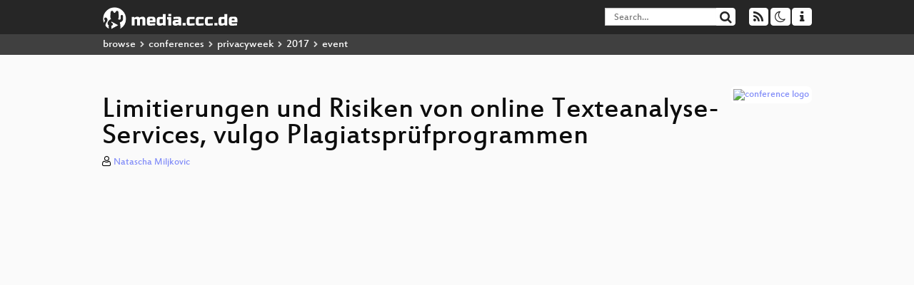

--- FILE ---
content_type: text/html; charset=utf-8
request_url: https://media.ccc.de/v/pw17-124-limitierungen_und_risiken_von_online_texteanalyse-services_vulgo_plagiatsprufprogrammen
body_size: 7910
content:
<!DOCTYPE html>
<html lang="en">
<head>
<meta content="IE=edge" http-equiv="X-UA-Compatible">
<meta content="text/html; charset=UTF-8" http-equiv="Content-Type">
<meta content="index,follow" name="robots">
<meta content="CCC" name="publisher">
<meta content="Eine Vielzahl an Medienberichten über betrügende PolitikerInnen machte Plagiarimus in den letzten Jahren bisweilen zu einem unschönen Bus..." name="description">

<meta content="pw17, 124, Chaos Computer Club, Video, Media, Streaming, TV, Hacker" name="keywords">
<meta content="2ozQIr-cQ-sJzGeJT_iTkS147fs3c5R3I1i6Dk_YLwA" name="google-site-verification">
<meta content="width=device-width, initial-scale=1.0" name="viewport">
<link href="/apple-touch-icon-57x57.png" rel="apple-touch-icon" sizes="57x57">
<link href="/apple-touch-icon-72x72.png" rel="apple-touch-icon" sizes="72x72">
<link href="/apple-touch-icon-60x60.png" rel="apple-touch-icon" sizes="60x60">
<link href="/apple-touch-icon-76x76.png" rel="apple-touch-icon" sizes="76x76">
<link href="/favicon-96x96.png" rel="icon" sizes="96x96" type="image/png">
<link href="/favicon-16x16.png" rel="icon" sizes="16x16" type="image/png">
<link href="/favicon-32x32.png" rel="icon" sizes="32x32" type="image/png">
<link rel="stylesheet" href="/assets/application-3ad2dd5ecb6545131aad78806e677698a74457b1a4c8d55f1804d430b39a1057.css" />
<script src="/assets/application-08c36f4689d6edef8dab6fa211421967d21e1910f65f791f0dd55e8a56114acc.js"></script>
<link href="/news.atom" rel="alternate" title="ATOM" type="application/atom+xml">
<link href="/updates.rdf" rel="alternate" title="last 100" type="application/rss+xml">
<link href="/podcast.xml" rel="alternate" title="last 100" type="application/rss+xml">
<link href="/podcast-archive.xml" rel="alternate" title="podcast archive" type="application/rss+xml">

<title>
Limitierungen und Risiken von online Texteanalyse-Services, vulgo Plagiatsprüfprogrammen

- media.ccc.de
</title>
<noscript>
<style>
  .script-only { display: none !important; }
  .slider { display: flex; gap: 1em; }
  .nav-tabs { display: none; }
  .tab-content > .tab-pane { display: block; }
</style>
</noscript>

<meta content="Limitierungen und Risiken von online Texteanalyse-Services, vulgo Plagiatsprüfprogrammen" property="og:title">
<meta content="video.other" property="og:type">
<meta content="/v/pw17-124-limitierungen_und_risiken_von_online_texteanalyse-services_vulgo_plagiatsprufprogrammen" property="og:url">
<meta content="https://static.media.ccc.de/media/conferences/pw17/124-hd_preview.jpg" property="og:image">
<meta content="https://cdn.media.ccc.de/events/privacyweek/2017/h264-hd/pw17-124-eng-Limitierungen_und_Risiken_von_online_Texteanalyse-Services_vulgo_Plagiatspruefprogrammen_hd.mp4" property="og:video">
<meta content="2018-02-01 01:00:00 +0100" property="og:video:release_date">
<meta content="Eine Vielzahl an Medienberichten über betrügende PolitikerInnen machte Plagiarimus in den letzten Jahren bisweilen zu einem unschönen Bus..." property="og:description">
<meta content="player" property="twitter:card">
<meta content="https://media.ccc.de/v/pw17-124-limitierungen_und_risiken_von_online_texteanalyse-services_vulgo_plagiatsprufprogrammen/oembed" property="twitter:player">
<meta content="480" property="twitter:player:height">
<meta content="854" property="twitter:player:width">
<meta content="Natascha Miljkovic" property="author">
<link href="/v/pw17-124-limitierungen_und_risiken_von_online_texteanalyse-services_vulgo_plagiatsprufprogrammen" rel="canonical">
<script type="application/ld+json">
{
  "@context": "https://schema.org",
  "@type": "VideoObject",
  "name": "Limitierungen und Risiken von online Texteanalyse-Services, vulgo Plagiatsprüfprogrammen",
  "description": "Eine Vielzahl an Medienberichten über betrügende PolitikerInnen machte Plagiarimus in den letzten Jahren bisweilen zu einem unschönen Bus...",
  "thumbnailUrl": "https://static.media.ccc.de/media/conferences/pw17/124-hd_preview.jpg",
  "uploadDate": "2018-02-01 01:00:00 +0100",
  "duration": "PT1825S",
  "publisher": {
    "@type": "Organization",
    "name": "media.ccc.de",
      "logo": {
      "@type": "ImageObject",
      "url": "/apple-touch-icon.png",
      "width": 180,
      "height": 180
    }
  },
  "contentUrl": "pw17-124-eng-Limitierungen_und_Risiken_von_online_Texteanalyse-Services_vulgo_Plagiatspruefprogrammen_sd.mp4",
  "embedUrl": "https://media.ccc.de/v/pw17-124-limitierungen_und_risiken_von_online_texteanalyse-services_vulgo_plagiatsprufprogrammen/oembed"
}

</script>
<link href="https://media.ccc.de/c/pw17/podcast/mp4-hq.xml" rel="alternate" title="Podcast feed mp4 for this folder" type="application/rss+xml">
<link href="https://media.ccc.de/c/pw17/podcast/webm-hq.xml" rel="alternate" title="Podcast feed webm for this folder" type="application/rss+xml">
<link href="https://media.ccc.de/c/pw17/podcast/mp3.xml" rel="alternate" title="Podcast feed mp3 for this folder" type="application/rss+xml">
<link href="https://media.ccc.de/c/pw17/podcast/opus.xml" rel="alternate" title="Podcast feed opus for this folder" type="application/rss+xml">

<link href='https://media.ccc.de/public/oembed?url=https%3A%2F%2Fmedia.ccc.de%2Fv%2Fpw17-124-limitierungen_und_risiken_von_online_texteanalyse-services_vulgo_plagiatsprufprogrammen' rel='alternate' title='media.ccc.de oembed profile' type='application/json+oembed'>

</head>
<body class="page-show
">
<div class="navbar navbar-default navbar-fixed-top dark" role="navigation">
<div class="container-fluid">
<div class="navbar-header">
<a class="navbar-brand" href="/">
<span>
<img alt="media.ccc.de logo, a lucky cat holding a play icon" src="/assets/frontend/voctocat-header-b587ba587ba768c4a96ed33ee72747b9a5432b954892e25ed9f850a99c7d161c.svg">
</span>
</a>
</div>
<div class="nav navbar-form navbar-right button-wrapper">
<a class="form-control btn btn-default" href="/about.html">
<span class="icon icon-info"></span>
</a>
</div>
<div class="nav navbar-form navbar-right compact dropdown script-only">
<button aria-expanded="true" aria-haspopup="true" class="form-control btn btn-default dropdown-toggle" data-toggle="dropdown" id="theme-menu">
<span class="icon icon-moon-o"></span>
</button>
<div aria-labelledby="theme-menu" class="dropdown-menu themes-dropdown">
<li>
<a data-turbolinks="false" href="#" onclick="toggleTheme(&#39;system&#39;)" role="button">System</a>
</li>
<li>
<a data-turbolinks="false" href="#" onclick="toggleTheme(&#39;light&#39;)" role="button">Light</a>
</li>
<li>
<a data-turbolinks="false" href="#" onclick="toggleTheme(&#39;dark&#39;)" role="button">Dark</a>
</li>
</div>
</div>
<div class="nav navbar-form navbar-right compact dropdown script-only">
<button aria-expanded="true" aria-haspopup="true" class="btn btn-default dropdown-toggle" data-toggle="dropdown" id="feed-menu">
<span class="icon icon-rss"></span>
</button>
<div aria-labelledby="feed-menu" class="dropdown-menu feeds_dropdown">
<table class="feeds_list">
<tr>
<td>
<a class="" href="/news.atom" title="">
News
</a>
</td>
<td class="placeholder"></td>
</tr>
<tr>
<td>
<a class="" href="/updates.rdf" title="">
RSS, last 100
</a>
</td>
<td class="placeholder"></td>
</tr>
<tr>
<td>
<a class="" href="/podcast-hq.xml" title="">
Podcast feed of the last two years
</a>
</td>
<td>
<a href="/podcast-lq.xml" title="Podcast feed of the last two years (SD)">
SD quality
</a>
</td>
</tr>
<tr>
<td>
<a class="" href="/podcast-audio-only.xml" title="">
Podcast audio feed of the last year
</a>
</td>
<td class="placeholder"></td>
</tr>
<tr>
<td>
<a class="" href="/podcast-archive-hq.xml" title="">
Podcast archive feed, everything older than two years
</a>
</td>
<td>
<a href="/podcast-archive-lq.xml" title="Podcast archive feed, everything older than two years (SD)">
SD quality
</a>
</td>
</tr>
<tr class="headline">
<td class="headline" colspan="2">
<div>
<span>
Podcast feeds for pw17
</span>
</div>
</td>
</tr>
<tr>
<td>
<a class="indented" href="https://media.ccc.de/c/pw17/podcast/mp4-hq.xml" title="mp4">
mp4
</a>
</td>
<td>
<a href="https://media.ccc.de/c/pw17/podcast/mp4-lq.xml" title="mp4 (SD)">
SD quality
</a>
</td>
</tr>
<tr>
<td>
<a class="indented" href="https://media.ccc.de/c/pw17/podcast/webm-hq.xml" title="webm">
webm
</a>
</td>
<td>
<a href="https://media.ccc.de/c/pw17/podcast/webm-lq.xml" title="webm (SD)">
SD quality
</a>
</td>
</tr>
<tr>
<td>
<a class="indented" href="https://media.ccc.de/c/pw17/podcast/mp3.xml" title="mp3">
mp3
</a>
</td>
<td class="placeholder"></td>
</tr>
<tr>
<td>
<a class="indented" href="https://media.ccc.de/c/pw17/podcast/opus.xml" title="opus">
opus
</a>
</td>
<td class="placeholder"></td>
</tr>
</table>

</div>
</div>
<form action="/search/" class="navbar-form navbar-right" id="media-search" method="get" role="search">
<div class="form-group input-group">
<input class="form-control" name="q" placeholder="Search…" size="17" type="search" value="">
<span class="input-group-btn">
<button class="btn btn-default" type="submit">
<span class="icon icon-search"></span>
</button>
</span>
</div>
</form>
</div>
<div aria-labelledby="feedMenu" class="feeds_dropdown" id="feedMenuMobile">
<table class="feeds_list">
<tr>
<td>
<a class="" href="/news.atom" title="">
News
</a>
</td>
<td class="placeholder"></td>
</tr>
<tr>
<td>
<a class="" href="/updates.rdf" title="">
RSS, last 100
</a>
</td>
<td class="placeholder"></td>
</tr>
<tr>
<td>
<a class="" href="/podcast-hq.xml" title="">
Podcast feed of the last two years
</a>
</td>
<td>
<a href="/podcast-lq.xml" title="Podcast feed of the last two years (SD)">
SD quality
</a>
</td>
</tr>
<tr>
<td>
<a class="" href="/podcast-audio-only.xml" title="">
Podcast audio feed of the last year
</a>
</td>
<td class="placeholder"></td>
</tr>
<tr>
<td>
<a class="" href="/podcast-archive-hq.xml" title="">
Podcast archive feed, everything older than two years
</a>
</td>
<td>
<a href="/podcast-archive-lq.xml" title="Podcast archive feed, everything older than two years (SD)">
SD quality
</a>
</td>
</tr>
<tr class="headline">
<td class="headline" colspan="2">
<div>
<span>
Podcast feeds for pw17
</span>
</div>
</td>
</tr>
<tr>
<td>
<a class="indented" href="https://media.ccc.de/c/pw17/podcast/mp4-hq.xml" title="mp4">
mp4
</a>
</td>
<td>
<a href="https://media.ccc.de/c/pw17/podcast/mp4-lq.xml" title="mp4 (SD)">
SD quality
</a>
</td>
</tr>
<tr>
<td>
<a class="indented" href="https://media.ccc.de/c/pw17/podcast/webm-hq.xml" title="webm">
webm
</a>
</td>
<td>
<a href="https://media.ccc.de/c/pw17/podcast/webm-lq.xml" title="webm (SD)">
SD quality
</a>
</td>
</tr>
<tr>
<td>
<a class="indented" href="https://media.ccc.de/c/pw17/podcast/mp3.xml" title="mp3">
mp3
</a>
</td>
<td class="placeholder"></td>
</tr>
<tr>
<td>
<a class="indented" href="https://media.ccc.de/c/pw17/podcast/opus.xml" title="opus">
opus
</a>
</td>
<td class="placeholder"></td>
</tr>
</table>

</div>
</div>
<div class="breadcrumb dark">
<ol class="container-fluid breadcrumb">
<li>
<a class="inverted" href="/b">
browse
</a>
</li>
<li>
<span class="icon icon-chevron-right"></span>
<a class="inverted" href="/b/conferences">
conferences
</a>
</li>
<li>
<span class="icon icon-chevron-right"></span>
<a class="inverted" href="/b/conferences/privacyweek">
privacyweek
</a>
</li>
<li>
<span class="icon icon-chevron-right"></span>
<a class="inverted" href="/b/conferences/privacyweek/2017">
2017
</a>
</li>
<li class="active">
<span class="icon icon-chevron-right"></span>
event
</li>
</ol>
</div>

<main class="container-fluid">
<div class="player-header">
<div class="conference">
<a class="thumbnail conference" href="/c/pw17">
<img alt="conference logo" src="https://static.media.ccc.de/media/conferences/pw17/logo.png">
</a>
</div>
<h1>
Limitierungen und Risiken von online Texteanalyse-Services, vulgo Plagiatsprüfprogrammen
</h1>
</div>
<p class="persons">
<span class="icon icon-user-light"></span>
<a href="/search?p=Natascha+Miljkovic">Natascha Miljkovic</a>

</p>
<div class="player video" data-aspect-ratio="16:9">
<div class="kiosk"></div>
<!-- Mediaelement Player -->
<video class="video" controls="controls" data-id="5017" data-timeline="https://static.media.ccc.de/media/conferences/pw17/47b534e3-87d5-4f6b-85d5-bff2bf3d5a5d-timeline.jpg" height="100%" poster="https://static.media.ccc.de/media/conferences/pw17/124-hd_preview.jpg" preload="metadata" width="100%">
<source data-lang="eng" data-quality="high" src="https://cdn.media.ccc.de/events/privacyweek/2017/h264-hd/pw17-124-eng-Limitierungen_und_Risiken_von_online_Texteanalyse-Services_vulgo_Plagiatspruefprogrammen_hd.mp4" title="eng 1080p" type="video/mp4">
<source data-lang="eng" data-quality="high" src="https://cdn.media.ccc.de/events/privacyweek/2017/webm-hd/pw17-124-eng-Limitierungen_und_Risiken_von_online_Texteanalyse-Services_vulgo_Plagiatspruefprogrammen_webm-hd.webm" title="eng 1080p" type="video/webm">
<source data-lang="eng" data-quality="low" src="https://cdn.media.ccc.de/events/privacyweek/2017/h264-sd/pw17-124-eng-Limitierungen_und_Risiken_von_online_Texteanalyse-Services_vulgo_Plagiatspruefprogrammen_sd.mp4" title="eng 576p" type="video/mp4">
<source data-lang="eng" data-quality="low" src="https://cdn.media.ccc.de/events/privacyweek/2017/webm-sd/pw17-124-eng-Limitierungen_und_Risiken_von_online_Texteanalyse-Services_vulgo_Plagiatspruefprogrammen_webm-sd.webm" title="eng 576p" type="video/webm">
<track kind="metadata" label="thumbnails" src="https://static.media.ccc.de/media/conferences/pw17/47b534e3-87d5-4f6b-85d5-bff2bf3d5a5d-thumbnails.vtt" srclang="">
<link href="/postroll/pw17-124-limitierungen_und_risiken_von_online_texteanalyse-services_vulgo_plagiatsprufprogrammen" rel="postroll">
</video>
<script>
  $(function() {
    var params = new URLSearchParams(window.location.hash && window.location.hash.split('#')[1]);
    var stamp = params.get('t'),
        lang = params.get('l'),
        srt = params.get('s'),
        $video = $('video'),
        promises = [];
  
    $('video source').each(function() {
      var $source = $(this);
      // Prop always presents the fully resolved URL
      promises.push(
        MirrorbrainFix.selectMirror($source.prop('src'), function(mirror) {
          $source.attr('src', mirror);
        })
      );
    });
  
    $.when.apply($, promises).done(function() {
      $('video').mediaelementplayer({
        usePluginFullScreen: true,
        enableAutosize: true,
        stretching: 'responsive',
        features: ['skipback', 'playpause', 'jumpforward', 'progress', 'current', 'duration', 
          'tracks', 'volume', 'speed', 'sourcechooser', 'fullscreen', 'postroll', 'timelens'],
        skipBackInterval: 15,
        startLanguage: lang,
        success: function (mediaElement, originalNode, player) {
          window.mediaElement = mediaElement;
          window.player = player;
  
          if (srt || srt === "") {
            var subtitles = player.tracks.filter(x => x.kind === 'subtitles');
            var track = subtitles.filter(x => x.srclang === srt);
            console.log(track);
            if (track) {
              player.setTrack(track[0].trackId);
            } else {
              player.setTrack(subtitles[0].trackId);
            }
          }
  
          mediaElement.addEventListener('canplay', function () {
            if (stamp) {
              mediaElement.setCurrentTime(stamp);
              stamp = null;
            }
          });
          mediaElement.addEventListener('playing', function () {
            $.post("/public/recordings/count", {event_id: $video.data('id'), src: mediaElement.src});
          }, false);
  
          function updateHash() {
            var l = player.options.startLanguage || '';
            var hash =  (l ? '#l='+l+'&t=' : '#t=') + Math.round(mediaElement.currentTime);
            if (srt) {
              hash += '&s=' + srt;
            }
            window.location.replaceHash(hash);
          }          
          mediaElement.addEventListener('pause', updateHash, false);
          mediaElement.addEventListener('seeked', updateHash, false);
  
          // see https://github.com/voc/voctoweb/pull/447
          mediaElement.firstChild.addEventListener('dblclick', function() {
            player.enterFullScreen()
          });
  
          document.addEventListener('keypress', function (event) {
            // do not capture events from input fields
            if (event.target.tagName === 'INPUT') {
              return;
            }
            switch(event.key) {
              case 'k':
              case ' ':
                event.preventDefault();
                player.paused ? player.play() : player.pause();
                break; 
              case 'f':
                player.fullscreen();
                //event.preventDefault();   
                break; 
              default:
                // forward other events to player
                mediaElement.dispatchEvent(event);
                console.log(event);
            }
          });
        }
      });
    });
  })
</script>

</div>
Playlists:
<a href="/v/pw17-124-limitierungen_und_risiken_von_online_texteanalyse-services_vulgo_plagiatsprufprogrammen/playlist">&#39;pw17&#39; videos starting here</a>
/
<a data-method="get" href="/v/pw17-124-limitierungen_und_risiken_von_online_texteanalyse-services_vulgo_plagiatsprufprogrammen/audio">audio</a>
/
<a href="/v/pw17-124-limitierungen_und_risiken_von_online_texteanalyse-services_vulgo_plagiatsprufprogrammen/related">related events</a>
<ul class="metadata">
<li class="duration digits">
<span class="icon icon-clock-o"></span>
30 min
</li>
<li class="date digits">
<span class="icon icon-calendar-o" title="event date"></span>
2017-10-25
</li>
<li>
<span class="icon icon-upload" title="release date"></span>
2018-02-01
</li>
<li class="view-count digits">
<span class="icon icon-eye" title="64 views"></span>
64
</li>
<li>
<span class="icon icon-external-link"></span>
<a href="https://c3voc.de">Fahrplan</a>
</li>
</ul>
<!-- %h3 About -->
<p class="description">
<p>Eine Vielzahl an Medienberichten über betrügende PolitikerInnen machte Plagiarimus in den letzten Jahren bisweilen zu einem unschönen Business. Leider kommt es dabei allerdings zu einigen panikartigen Reflexen, die für Lehrende, WissenschafterInnen und Studierende bei der Bekämpfung der Ursachen von Plagiarismus nicht unbedingt förderlich sind. Ähnlich wie in der Medizin ist Prävention auch in diesem Gebiet nicht so sehr im Fokus wie die spätere Schadensbegrenzung. Werfen wir gemeinsam einen unaufgeregten Blick hinter die Kulissen der Plagiatsdetektion und der dabei verwendeten Software!</p>

<p>In den letzten Jahren regten ein scheinbar endloser Strom an plagiierenden MissetäterInnen, nicht alle davon PolitikerInnen, die öffentliche Meinung wie auch Bildungseinrichtungen auf.</p>

<p>Zurecht kommen dabei viele Fragen auf: Wieso können einige die Regeln so dreist brechen, ohne dass es jemandem auffällt? Oder sind manche Menschen einfach nur ein wenig "gleicher" als andere?
<br />Oder waren die Regeln in früheren Jahren vielleicht anders als jetzt? Was, wenn sich Zuständige nicht genug gekümmert haben? Was können wir gegen Betrug im Bildungs- und Hochschulbereich eigentlich unternehmen? Warum kaufen Institutionen die „Black Box“ Plagiatsprüfsoftware so anstandslos? Wo werden unsere Daten hingeschickt und wer hat überhaupt Zugriff darauf? Und, überprüft eigentlich irgendjemand diese Firmen, die die Prüfsoftware herstellen und betreiben?</p>

<p>Während dieser "Meet an Expert"-Session können Sie eine erfahrende Wissenschaftsberaterin und präventive Plagiatsprüferin, die bereits mehr als tausend Hochschuldokumente geprüft hat, über Plagiate und Plagiatsprüfung fragen.</p>

<p>Nach einer kurzen Einleitung was Plagiarismus ist und warum es für Hochschulen und Studierende so wichtig ist, „saubere“ Abschlussarbeiten abzuliefern, wird Miljković Details zur Detektion von Plagiaten bzw. Textähnlichkeiten geben. Dann wird sie einen sehr kritischen Blick hinter die Kulissen der Prüfsoftware-Industrie werfen und eine realistischen Überblick zu Möglichkeiten und Limitierungen der Software geben. Nach dieser Session ist Zeit für Ihre Fragen.</p>
</p>
<h3>Download</h3>
<div class="download">
<div class="downloads">
<div class="row video">
<div class="col-sm-2 col-md-1">
<h4>Video</h4>
</div>
<div class="col-sm-10 col-md-11">
<ul class="nav nav-tabs" role="tablist">
<li class="active" role="presentation">
<a aria-controls="mp4" data-toggle="tab" href="#mp4" role="tab">
MP4
</a>
</li>
<li class="" role="presentation">
<a aria-controls="webm" data-toggle="tab" href="#webm" role="tab">
WebM
</a>
</li>
</ul>
<div class="tab-content">
<div class="tab-pane active" id="mp4" role="tabpanel">
<div class="btn-wrap">
<a class="btn btn-default download hq" href="https://cdn.media.ccc.de/events/privacyweek/2017/h264-hd/pw17-124-eng-Limitierungen_und_Risiken_von_online_Texteanalyse-Services_vulgo_Plagiatspruefprogrammen_hd.mp4">
<div class="title">Download 1080p</div>
<span class="language">eng</span>
<span class="size">215 MB</span>
</a>
</div>
<div class="btn-wrap">
<a class="btn btn-default download hq" href="https://cdn.media.ccc.de/events/privacyweek/2017/h264-sd/pw17-124-eng-Limitierungen_und_Risiken_von_online_Texteanalyse-Services_vulgo_Plagiatspruefprogrammen_sd.mp4">
<div class="title">Download 576p</div>
<span class="language">eng</span>
<span class="size">73 MB</span>
</a>
</div>
</div>
<div class="tab-pane" id="webm" role="tabpanel">
<div class="btn-wrap">
<a class="btn btn-default download hq" href="https://cdn.media.ccc.de/events/privacyweek/2017/webm-hd/pw17-124-eng-Limitierungen_und_Risiken_von_online_Texteanalyse-Services_vulgo_Plagiatspruefprogrammen_webm-hd.webm">
<div class="title">Download 1080p</div>
<span class="language">eng</span>
<span class="size">248 MB</span>
</a>
</div>
<div class="btn-wrap">
<a class="btn btn-default download hq" href="https://cdn.media.ccc.de/events/privacyweek/2017/webm-sd/pw17-124-eng-Limitierungen_und_Risiken_von_online_Texteanalyse-Services_vulgo_Plagiatspruefprogrammen_webm-sd.webm">
<div class="title">Download 576p</div>
<span class="language">eng</span>
<span class="size">98 MB</span>
</a>
</div>
</div>
</div>
</div>
</div>
<div class="row subtitle">
<div class="col-sm-2 col-md-1">
<h4>Subtitles</h4>
</div>
<div class="col-sm-10 col-md-11">
<a class="subtitle improve" href="https://www.c3subtitles.de/talk/guid/47b534e3-87d5-4f6b-85d5-bff2bf3d5a5d" target="_blank">
Help us to subtitle this talk!
</a>
</div>
</div>
<div class="row audio">
<div class="col-sm-2 col-md-1">
<h4>Audio</h4>
</div>
<div class="col-sm-10 col-md-11">
<div class="tab-content">
<div class="btn-wrap">
<a class="btn btn-default download audio eng" href="https://cdn.media.ccc.de/events/privacyweek/2017/mp3/pw17-124-eng-Limitierungen_und_Risiken_von_online_Texteanalyse-Services_vulgo_Plagiatspruefprogrammen_mp3.mp3">
<div class="title">Download mp3</div>
<span class="language">eng</span>
<span class="size">27 MB</span>
</a>
</div>
<div class="btn-wrap">
<a class="btn btn-default download audio eng" href="https://cdn.media.ccc.de/events/privacyweek/2017/opus/pw17-124-eng-Limitierungen_und_Risiken_von_online_Texteanalyse-Services_vulgo_Plagiatspruefprogrammen_opus.opus">
<div class="title">Download opus</div>
<span class="language">eng</span>
<span class="size">18 MB</span>
</a>
</div>
</div>
</div>
</div>
</div>

</div>
<h3>Related</h3>
<div class="related">
<div class="slider">
<div class="slide">
<a class="item active" href="/v/pw17-177-i_google_you">
<img alt="I GOOGLE YOU" src="https://static.media.ccc.de/media/conferences/pw17/177-hd.jpg" title="I GOOGLE YOU">
</a>
</div>
<div class="slide">
<a class="item" href="/v/pw17-216-privatspharen-freundliche_und_beweisbar_sichere_authentisierung_im_internet">
<img alt="Privatsphären-freundliche und beweisbar sichere Authentisierung im Internet" src="https://static.media.ccc.de/media/conferences/pw17/216-hd.jpg" title="Privatsphären-freundliche und beweisbar…">
</a>
</div>
<div class="slide">
<a class="item" href="/v/pw17-182-leben_in_zeiten_des_uberwachungspaket">
<img alt="Leben in Zeiten des #überwachungspaket" src="https://static.media.ccc.de/media/conferences/pw17/182-hd.jpg" title="Leben in Zeiten des #überwachungspaket">
</a>
</div>
<div class="slide">
<a class="item" href="/v/pw17-153-cyber_abriss_einer_politischen_okonomie_der_malware">
<img alt="&quot;CYBER!&quot;. Abriss einer politischen Ökonomie der Malware" src="https://static.media.ccc.de/media/conferences/pw17/153-hd.jpg" title="&quot;CYBER!&quot;. Abriss einer politischen Ökon…">
</a>
</div>
<div class="slide">
<a class="item" href="/v/pw17-162-p_p_pretty_easy_privacy_die_technischen_details">
<img alt="p≡p ≡ pretty Easy privacy ≡ Die technischen Details" src="https://static.media.ccc.de/media/conferences/pw17/162-hd.jpg" title="p≡p ≡ pretty Easy privacy ≡ Die technis…">
</a>
</div>
<div class="slide">
<a class="item" href="/v/pw17-132-security_vs_privacy">
<img alt="Security vs Privacy" src="https://static.media.ccc.de/media/conferences/pw17/132-hd.jpg" title="Security vs Privacy">
</a>
</div>
<div class="slide">
<a class="item" href="/v/pw17-225-cryptoparty">
<img alt="Cryptoparty" src="https://static.media.ccc.de/media/conferences/pw17/225-hd.jpg" title="Cryptoparty">
</a>
</div>
<div class="slide">
<a class="item" href="/v/pw17-224-digital_danach">
<img alt="Digital danach" src="https://static.media.ccc.de/media/conferences/pw17/224-hd.jpg" title="Digital danach">
</a>
</div>
<div class="slide">
<a class="item" href="/v/pw17-208-die_sprachen_der_digitalen_grundbildung">
<img alt="Die Sprachen der Digitalen Grundbildung" src="https://static.media.ccc.de/media/conferences/pw17/208-hd.jpg" title="Die Sprachen der Digitalen Grundbildung">
</a>
</div>
</div>
</div>

<!-- %h3 Embed/Share -->
<div class="share">
<div class="row">
<div class="col-md-6">
<h3>Embed</h3>
<textarea class="share" readonly rows="2"><iframe width="1024" height="576" src="https://media.ccc.de/v/pw17-124-limitierungen_und_risiken_von_online_texteanalyse-services_vulgo_plagiatsprufprogrammen/oembed" frameborder="0" allowfullscreen></iframe></textarea>
</div>
<div class="col-md-6">
<h3>Share:</h3>
<ul class="share">
<li>
<button data-share="mastodon" data-text="Limitierungen und Risiken von online Texteanalyse-Services, vulgo Plagiatsprüfprogrammen" data-url="https://media.ccc.de/v/pw17-124-limitierungen_und_risiken_von_online_texteanalyse-services_vulgo_plagiatsprufprogrammen">
<i class="icon-mastodon"></i>
</button>
</li>
<li>
<a class="popup" href="https://www.facebook.com/sharer/sharer.php?t=Limitierungen+und+Risiken+von+online+Texteanalyse-Services%2C+vulgo+Plagiatspr%C3%BCfprogrammen&amp;u=https%3A%2F%2Fmedia.ccc.de%2Fv%2Fpw17-124-limitierungen_und_risiken_von_online_texteanalyse-services_vulgo_plagiatsprufprogrammen" title="via Facebook">
<i class="icon-facebook"></i>
</a>
</li>
<li>
<a class="popup" href="https://share.diasporafoundation.org/?title=Limitierungen%20und%20Risiken%20von%20online%20Texteanalyse-Services%2C%20vulgo%20Plagiatspr%C3%BCfprogrammen&amp;url=https%3A%2F%2Fmedia.ccc.de%2Fv%2Fpw17-124-limitierungen_und_risiken_von_online_texteanalyse-services_vulgo_plagiatsprufprogrammen" title="via Diaspora">
<i class="icon-diaspora"></i>
</a>
</li>
<li>
<a href="mailto:?subject=Limitierungen%20und%20Risiken%20von%20online%20Texteanalyse-Services%2C%20vulgo%20Plagiatspr%C3%BCfprogrammen&amp;body=Limitierungen%20und%20Risiken%20von%20online%20Texteanalyse-Services%2C%20vulgo%20Plagiatspr%C3%BCfprogrammen%3A%20https%3A%2F%2Fmedia.ccc.de%2Fv%2Fpw17-124-limitierungen_und_risiken_von_online_texteanalyse-services_vulgo_plagiatsprufprogrammen" title="by Mail">
<i class="icon-envelope"></i>
</a>
</li>
</ul>
</div>
</div>
<script>
  $(function() {
    $('.share').on('click', 'a.popup', function (e) {
      window.open(this.href, 'share it', 'width=800,height=420,resizable=yes');
      e.preventDefault();
    });
    $("textarea.share").on('focus', function() {
      $(this).select();
    });
    $('.share').on('click', '[data-share=mastodon]', function (e) {
      e.stopPropagation();
      mastodonShare(this.dataset.text, this.dataset.url);
      e.preventDefault();
    })
  });
</script>

</div>
<h3>Tags</h3>
<div class="tags">
<a href="/c/pw17/pw17" rel="tag" class=" label label-default">pw17</a>
<a href="/tags/124" rel="tag" class=" label label-default">124</a>
</div>
</main>

<footer class="dark">
by
<a class="inverted" href="//ccc.de">Chaos Computer Club e.V</a>
––
<a class="inverted" href="/about.html">About</a>
––
<a class="inverted" href="/about.html#apps">Apps</a>
––
<a class="inverted" href="//ccc.de/en/imprint">Imprint</a>
––
<a class="inverted" href="/about.html#privacy">Privacy</a>
––
<a class="inverted" href="//c3voc.de/">c3voc</a>
</footer>

</body>
</html>
